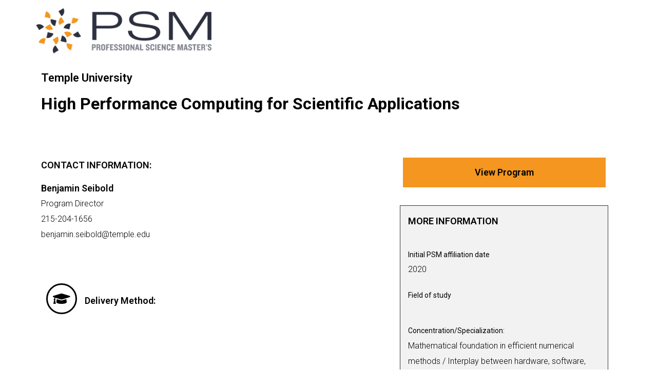

--- FILE ---
content_type: text/css
request_url: https://professionalsciencemasters.org/wp-content/uploads/elementor/css/post-7.css?ver=1750120252
body_size: 141
content:
.elementor-kit-7{--e-global-color-primary:#000000;--e-global-color-secondary:#E4E4E5;--e-global-color-text:#000000;--e-global-color-accent:#000000;--e-global-color-794a97d:#604D9B;--e-global-color-5a500ec:#FBC230;--e-global-color-6b7d3f0:#21242F;--e-global-typography-accent-font-family:"Roboto";--e-global-typography-accent-font-size:32px;--e-global-typography-accent-font-weight:700;--e-global-typography-primary-font-family:"Roboto";--e-global-typography-primary-font-size:18px;--e-global-typography-primary-font-weight:600;--e-global-typography-text-font-family:"Roboto";--e-global-typography-text-font-size:16px;--e-global-typography-text-font-weight:300;--e-global-typography-text-line-height:30px;--e-global-typography-secondary-font-family:"Roboto";--e-global-typography-secondary-font-size:14px;--e-global-typography-secondary-font-weight:300;--e-global-typography-3d12d0b-font-family:"Roboto";--e-global-typography-3d12d0b-font-size:16px;--e-global-typography-3d12d0b-font-weight:600;--e-global-typography-3d12d0b-line-height:25px;}.elementor-kit-7 a{color:#4BA9D6;}.elementor-kit-7 a:hover{color:#08426D;}.elementor-section.elementor-section-boxed > .elementor-container{max-width:1140px;}.e-con{--container-max-width:1140px;}.elementor-widget:not(:last-child){margin-block-end:20px;}.elementor-element{--widgets-spacing:20px 20px;}{}h1.entry-title{display:var(--page-title-display);}.elementor-kit-7 e-page-transition{background-color:#FFBC7D;}.site-header{padding-inline-end:0px;padding-inline-start:0px;}@media(max-width:1024px){.elementor-section.elementor-section-boxed > .elementor-container{max-width:1024px;}.e-con{--container-max-width:1024px;}}@media(max-width:767px){.elementor-section.elementor-section-boxed > .elementor-container{max-width:767px;}.e-con{--container-max-width:767px;}}

--- FILE ---
content_type: text/css
request_url: https://professionalsciencemasters.org/wp-content/uploads/elementor/css/post-1267.css?ver=1762223418
body_size: 1339
content:
.elementor-1267 .elementor-element.elementor-element-b4eb6f6{--spacer-size:15px;}.elementor-1267 .elementor-element.elementor-element-422a113e:not(.elementor-motion-effects-element-type-background), .elementor-1267 .elementor-element.elementor-element-422a113e > .elementor-motion-effects-container > .elementor-motion-effects-layer{background-color:var( --e-global-color-secondary );}.elementor-1267 .elementor-element.elementor-element-422a113e{border-style:solid;border-width:15px 0px 0px 0px;border-color:#F4961F;transition:background 0.3s, border 0.3s, border-radius 0.3s, box-shadow 0.3s;margin-top:0px;margin-bottom:0px;padding:50px 0px 20px 0px;}.elementor-1267 .elementor-element.elementor-element-422a113e > .elementor-background-overlay{transition:background 0.3s, border-radius 0.3s, opacity 0.3s;}.elementor-1267 .elementor-element.elementor-element-7f870e73{padding:0px 0px 0px 0px;}.elementor-1267 .elementor-element.elementor-element-42ad621{text-align:left;}.elementor-1267 .elementor-element.elementor-element-42ad621 img{width:65%;}.elementor-1267 .elementor-element.elementor-element-42ad621 > .elementor-widget-container{margin:0px 0px 0px -150px;}.elementor-1267 .elementor-element.elementor-element-bee2629 .elementor-nav-menu .elementor-item{font-family:var( --e-global-typography-text-font-family ), Sans-serif;font-size:var( --e-global-typography-text-font-size );font-weight:var( --e-global-typography-text-font-weight );line-height:var( --e-global-typography-text-line-height );}.elementor-1267 .elementor-element.elementor-element-bee2629 .elementor-nav-menu--main .elementor-item{padding-top:8px;padding-bottom:8px;}.elementor-1267 .elementor-element.elementor-element-4b1a606 .elementor-nav-menu .elementor-item{font-family:var( --e-global-typography-text-font-family ), Sans-serif;font-size:var( --e-global-typography-text-font-size );font-weight:var( --e-global-typography-text-font-weight );line-height:var( --e-global-typography-text-line-height );}.elementor-1267 .elementor-element.elementor-element-4b1a606 .elementor-nav-menu--main .elementor-item{padding-top:8px;padding-bottom:8px;}.elementor-1267 .elementor-element.elementor-element-4b1a606.elementor-element{--flex-grow:0;--flex-shrink:0;}.elementor-1267 .elementor-element.elementor-element-7d44c8c1 .elementor-field-group{margin-bottom:12px;}.elementor-1267 .elementor-element.elementor-element-7d44c8c1 .elementor-field-group.recaptcha_v3-bottomleft, .elementor-1267 .elementor-element.elementor-element-7d44c8c1 .elementor-field-group.recaptcha_v3-bottomright{margin-bottom:0;}.elementor-1267 .elementor-element.elementor-element-7d44c8c1 .elementor-form-fields-wrapper{margin-bottom:-12px;}body.rtl .elementor-1267 .elementor-element.elementor-element-7d44c8c1 .elementor-labels-inline .elementor-field-group > label{padding-left:0px;}body:not(.rtl) .elementor-1267 .elementor-element.elementor-element-7d44c8c1 .elementor-labels-inline .elementor-field-group > label{padding-right:0px;}body .elementor-1267 .elementor-element.elementor-element-7d44c8c1 .elementor-labels-above .elementor-field-group > label{padding-bottom:0px;}.elementor-1267 .elementor-element.elementor-element-7d44c8c1 .elementor-field-group > label{font-size:15px;font-weight:600;}.elementor-1267 .elementor-element.elementor-element-7d44c8c1 .elementor-field-type-html{padding-bottom:0px;}.elementor-1267 .elementor-element.elementor-element-7d44c8c1 .elementor-field-group .elementor-field, .elementor-1267 .elementor-element.elementor-element-7d44c8c1 .elementor-field-subgroup label{font-size:15px;font-weight:400;}.elementor-1267 .elementor-element.elementor-element-7d44c8c1 .elementor-field-group:not(.elementor-field-type-upload) .elementor-field:not(.elementor-select-wrapper){background-color:#ffffff;border-width:0px 0px 0px 0px;border-radius:0px 0px 0px 0px;}.elementor-1267 .elementor-element.elementor-element-7d44c8c1 .elementor-field-group .elementor-select-wrapper select{background-color:#ffffff;border-width:0px 0px 0px 0px;border-radius:0px 0px 0px 0px;}.elementor-1267 .elementor-element.elementor-element-7d44c8c1 .elementor-button{font-size:15px;font-weight:600;text-transform:uppercase;border-radius:0px 0px 0px 0px;}.elementor-1267 .elementor-element.elementor-element-7d44c8c1 .e-form__buttons__wrapper__button-next{background-color:#F4961F;color:#ffffff;}.elementor-1267 .elementor-element.elementor-element-7d44c8c1 .elementor-button[type="submit"]{background-color:#F4961F;color:#ffffff;}.elementor-1267 .elementor-element.elementor-element-7d44c8c1 .elementor-button[type="submit"] svg *{fill:#ffffff;}.elementor-1267 .elementor-element.elementor-element-7d44c8c1 .e-form__buttons__wrapper__button-previous{color:#ffffff;}.elementor-1267 .elementor-element.elementor-element-7d44c8c1 .e-form__buttons__wrapper__button-next:hover{background-color:#000000;color:#ffffff;}.elementor-1267 .elementor-element.elementor-element-7d44c8c1 .elementor-button[type="submit"]:hover{background-color:#000000;color:#ffffff;}.elementor-1267 .elementor-element.elementor-element-7d44c8c1 .elementor-button[type="submit"]:hover svg *{fill:#ffffff;}.elementor-1267 .elementor-element.elementor-element-7d44c8c1 .e-form__buttons__wrapper__button-previous:hover{color:#ffffff;}.elementor-1267 .elementor-element.elementor-element-7d44c8c1{--e-form-steps-indicators-spacing:20px;--e-form-steps-indicator-padding:30px;--e-form-steps-indicator-inactive-secondary-color:#ffffff;--e-form-steps-indicator-active-secondary-color:#ffffff;--e-form-steps-indicator-completed-secondary-color:#ffffff;--e-form-steps-divider-width:1px;--e-form-steps-divider-gap:10px;}.elementor-1267 .elementor-element.elementor-element-4f5b94c5{text-align:center;}.elementor-1267 .elementor-element.elementor-element-0695ea9{--grid-template-columns:repeat(0, auto);--icon-size:24px;--grid-column-gap:15px;}.elementor-1267 .elementor-element.elementor-element-0695ea9 .elementor-widget-container{text-align:center;}.elementor-1267 .elementor-element.elementor-element-6fb3ff9a > .elementor-container > .elementor-column > .elementor-widget-wrap{align-content:center;align-items:center;}.elementor-1267 .elementor-element.elementor-element-6fb3ff9a{margin-top:0px;margin-bottom:0px;padding:0px 0px 0px 0px;}.elementor-1267 .elementor-element.elementor-element-6ec7a6df{text-align:right;width:var( --container-widget-width, 101.148% );max-width:101.148%;--container-widget-width:101.148%;--container-widget-flex-grow:0;}.elementor-1267 .elementor-element.elementor-element-6ec7a6df .elementor-heading-title{color:var( --e-global-color-primary );font-family:var( --e-global-typography-secondary-font-family ), Sans-serif;font-size:var( --e-global-typography-secondary-font-size );font-weight:var( --e-global-typography-secondary-font-weight );}@media(max-width:1024px){.elementor-1267 .elementor-element.elementor-element-422a113e{padding:30px 10px 30px 10px;}.elementor-1267 .elementor-element.elementor-element-bee2629 .elementor-nav-menu .elementor-item{font-size:var( --e-global-typography-text-font-size );line-height:var( --e-global-typography-text-line-height );}.elementor-1267 .elementor-element.elementor-element-4b1a606 .elementor-nav-menu .elementor-item{font-size:var( --e-global-typography-text-font-size );line-height:var( --e-global-typography-text-line-height );}.elementor-1267 .elementor-element.elementor-element-6ec7a6df .elementor-heading-title{font-size:var( --e-global-typography-secondary-font-size );}}@media(max-width:767px){.elementor-1267 .elementor-element.elementor-element-422a113e{padding:20px 20px 20px 20px;}.elementor-1267 .elementor-element.elementor-element-71777738 > .elementor-element-populated{padding:0px 0px 0px 0px;}.elementor-1267 .elementor-element.elementor-element-2269a0a3{width:50%;}.elementor-bc-flex-widget .elementor-1267 .elementor-element.elementor-element-2269a0a3.elementor-column .elementor-widget-wrap{align-items:center;}.elementor-1267 .elementor-element.elementor-element-2269a0a3.elementor-column.elementor-element[data-element_type="column"] > .elementor-widget-wrap.elementor-element-populated{align-content:center;align-items:center;}.elementor-1267 .elementor-element.elementor-element-2269a0a3.elementor-column > .elementor-widget-wrap{justify-content:center;}.elementor-1267 .elementor-element.elementor-element-42ad621{text-align:center;}.elementor-1267 .elementor-element.elementor-element-42ad621 img{width:80%;}.elementor-1267 .elementor-element.elementor-element-c4e9bd7{width:50%;}.elementor-1267 .elementor-element.elementor-element-c4e9bd7 > .elementor-element-populated{margin:20px 0px 0px 0px;--e-column-margin-right:0px;--e-column-margin-left:0px;}.elementor-1267 .elementor-element.elementor-element-bee2629 .elementor-nav-menu .elementor-item{font-size:var( --e-global-typography-text-font-size );line-height:var( --e-global-typography-text-line-height );}.elementor-1267 .elementor-element.elementor-element-6de3693e{width:50%;}.elementor-1267 .elementor-element.elementor-element-6de3693e > .elementor-element-populated{margin:20px 0px 0px 0px;--e-column-margin-right:0px;--e-column-margin-left:0px;}.elementor-1267 .elementor-element.elementor-element-4b1a606 .elementor-nav-menu .elementor-item{font-size:var( --e-global-typography-text-font-size );line-height:var( --e-global-typography-text-line-height );}.elementor-1267 .elementor-element.elementor-element-4b1a606{width:var( --container-widget-width, 295px );max-width:295px;--container-widget-width:295px;--container-widget-flex-grow:0;}.elementor-1267 .elementor-element.elementor-element-6b30d9ec > .elementor-element-populated{margin:20px 0px 20px 0px;--e-column-margin-right:0px;--e-column-margin-left:0px;}.elementor-1267 .elementor-element.elementor-element-6fb3ff9a{margin-top:0px;margin-bottom:0px;}.elementor-1267 .elementor-element.elementor-element-6ec7a6df{text-align:center;}.elementor-1267 .elementor-element.elementor-element-6ec7a6df .elementor-heading-title{font-size:var( --e-global-typography-secondary-font-size );}}@media(min-width:768px){.elementor-1267 .elementor-element.elementor-element-2269a0a3{width:20%;}.elementor-1267 .elementor-element.elementor-element-c4e9bd7{width:27.537%;}.elementor-1267 .elementor-element.elementor-element-6de3693e{width:27.463%;}.elementor-1267 .elementor-element.elementor-element-6b30d9ec{width:25%;}.elementor-1267 .elementor-element.elementor-element-796c8015{width:11.608%;}.elementor-1267 .elementor-element.elementor-element-217c239c{width:88.392%;}}@media(max-width:1024px) and (min-width:768px){.elementor-1267 .elementor-element.elementor-element-796c8015{width:30%;}.elementor-1267 .elementor-element.elementor-element-217c239c{width:70%;}}

--- FILE ---
content_type: text/css
request_url: https://professionalsciencemasters.org/wp-content/uploads/elementor/css/post-4539.css?ver=1750120379
body_size: 952
content:
.elementor-4539 .elementor-element.elementor-element-d152407{font-family:"Roboto", Sans-serif;font-size:22px;font-weight:600;}.elementor-4539 .elementor-element.elementor-element-80e33fa{font-family:var( --e-global-typography-accent-font-family ), Sans-serif;font-size:var( --e-global-typography-accent-font-size );font-weight:var( --e-global-typography-accent-font-weight );}.elementor-4539 .elementor-element.elementor-element-b923f1d{--spacer-size:50px;}.elementor-4539 .elementor-element.elementor-element-c173f21{color:var( --e-global-color-primary );font-family:var( --e-global-typography-primary-font-family ), Sans-serif;font-size:var( --e-global-typography-primary-font-size );font-weight:var( --e-global-typography-primary-font-weight );}.elementor-4539 .elementor-element.elementor-element-c173f21 > .elementor-widget-container{margin:0px 0px -20px 0px;}.elementor-4539 .elementor-element.elementor-element-c14f54b{color:var( --e-global-color-primary );font-family:var( --e-global-typography-primary-font-family ), Sans-serif;font-size:var( --e-global-typography-primary-font-size );font-weight:var( --e-global-typography-primary-font-weight );}.elementor-4539 .elementor-element.elementor-element-c14f54b > .elementor-widget-container{margin:0px 0px -20px 0px;}.elementor-4539 .elementor-element.elementor-element-440a9ee{color:var( --e-global-color-primary );font-family:var( --e-global-typography-text-font-family ), Sans-serif;font-size:var( --e-global-typography-text-font-size );font-weight:var( --e-global-typography-text-font-weight );line-height:var( --e-global-typography-text-line-height );}.elementor-4539 .elementor-element.elementor-element-440a9ee > .elementor-widget-container{margin:0px 0px -20px 0px;}.elementor-4539 .elementor-element.elementor-element-b3bcc20{color:var( --e-global-color-primary );font-family:var( --e-global-typography-text-font-family ), Sans-serif;font-size:var( --e-global-typography-text-font-size );font-weight:var( --e-global-typography-text-font-weight );line-height:var( --e-global-typography-text-line-height );}.elementor-4539 .elementor-element.elementor-element-b3bcc20 > .elementor-widget-container{margin:0px 0px -20px 0px;}.elementor-4539 .elementor-element.elementor-element-4225b16{color:var( --e-global-color-primary );font-family:var( --e-global-typography-text-font-family ), Sans-serif;font-size:var( --e-global-typography-text-font-size );font-weight:var( --e-global-typography-text-font-weight );line-height:var( --e-global-typography-text-line-height );}.elementor-4539 .elementor-element.elementor-element-4225b16 > .elementor-widget-container{margin:0px 0px -20px 0px;}.elementor-4539 .elementor-element.elementor-element-e93ebdc{--spacer-size:50px;}.elementor-4539 .elementor-element.elementor-element-83e5de1 .elementor-icon-box-wrapper{text-align:left;}.elementor-4539 .elementor-element.elementor-element-83e5de1{--icon-box-icon-margin:15px;}.elementor-4539 .elementor-element.elementor-element-83e5de1 .elementor-icon{font-size:27px;}.elementor-4539 .elementor-element.elementor-element-83e5de1 .elementor-icon-box-title{margin-bottom:0px;}.elementor-4539 .elementor-element.elementor-element-83e5de1 .elementor-icon-box-description{font-family:var( --e-global-typography-text-font-family ), Sans-serif;font-size:var( --e-global-typography-text-font-size );font-weight:var( --e-global-typography-text-font-weight );line-height:var( --e-global-typography-text-line-height );}.elementor-bc-flex-widget .elementor-4539 .elementor-element.elementor-element-856e901.elementor-column .elementor-widget-wrap{align-items:center;}.elementor-4539 .elementor-element.elementor-element-856e901.elementor-column.elementor-element[data-element_type="column"] > .elementor-widget-wrap.elementor-element-populated{align-content:center;align-items:center;}.elementor-4539 .elementor-element.elementor-element-856e901.elementor-column > .elementor-widget-wrap{justify-content:center;}.elementor-4539 .elementor-element.elementor-element-5674b81 .elementor-button{font-family:var( --e-global-typography-primary-font-family ), Sans-serif;font-size:var( --e-global-typography-primary-font-size );font-weight:var( --e-global-typography-primary-font-weight );fill:var( --e-global-color-primary );color:var( --e-global-color-primary );background-color:#F4961F;border-radius:0px 0px 0px 0px;padding:20px 140px 20px 140px;}.elementor-4539 .elementor-element.elementor-element-b433be8:not(.elementor-motion-effects-element-type-background) > .elementor-widget-wrap, .elementor-4539 .elementor-element.elementor-element-b433be8 > .elementor-widget-wrap > .elementor-motion-effects-container > .elementor-motion-effects-layer{background-color:#F2F2F2;}.elementor-4539 .elementor-element.elementor-element-b433be8 > .elementor-element-populated{border-style:solid;border-width:1px 1px 1px 1px;transition:background 0.3s, border 0.3s, border-radius 0.3s, box-shadow 0.3s;margin:15px 15px 15px 15px;--e-column-margin-right:15px;--e-column-margin-left:15px;padding:15px 15px 15px 15px;}.elementor-4539 .elementor-element.elementor-element-b433be8 > .elementor-element-populated > .elementor-background-overlay{transition:background 0.3s, border-radius 0.3s, opacity 0.3s;}.elementor-4539 .elementor-element.elementor-element-4d8688a{color:var( --e-global-color-primary );font-family:var( --e-global-typography-primary-font-family ), Sans-serif;font-size:var( --e-global-typography-primary-font-size );font-weight:var( --e-global-typography-primary-font-weight );}.elementor-4539 .elementor-element.elementor-element-109645e{font-family:var( --e-global-typography-secondary-font-family ), Sans-serif;font-size:var( --e-global-typography-secondary-font-size );font-weight:var( --e-global-typography-secondary-font-weight );}.elementor-4539 .elementor-element.elementor-element-109645e > .elementor-widget-container{margin:0px 0px -15px 0px;}.elementor-4539 .elementor-element.elementor-element-9f3ecd9{font-family:var( --e-global-typography-text-font-family ), Sans-serif;font-size:var( --e-global-typography-text-font-size );font-weight:var( --e-global-typography-text-font-weight );line-height:var( --e-global-typography-text-line-height );}.elementor-4539 .elementor-element.elementor-element-9f3ecd9 > .elementor-widget-container{margin:-20px 0px 0px 0px;}.elementor-4539 .elementor-element.elementor-element-5dab63d{font-family:var( --e-global-typography-secondary-font-family ), Sans-serif;font-size:var( --e-global-typography-secondary-font-size );font-weight:var( --e-global-typography-secondary-font-weight );}.elementor-4539 .elementor-element.elementor-element-5dab63d > .elementor-widget-container{margin:0px 0px -15px 0px;}.elementor-4539 .elementor-element.elementor-element-4cfed5f{font-family:var( --e-global-typography-text-font-family ), Sans-serif;font-size:var( --e-global-typography-text-font-size );font-weight:var( --e-global-typography-text-font-weight );line-height:var( --e-global-typography-text-line-height );}.elementor-4539 .elementor-element.elementor-element-4cfed5f > .elementor-widget-container{margin:-20px 0px 0px 0px;}.elementor-4539 .elementor-element.elementor-element-f88f3e1{font-family:var( --e-global-typography-secondary-font-family ), Sans-serif;font-size:var( --e-global-typography-secondary-font-size );font-weight:var( --e-global-typography-secondary-font-weight );}.elementor-4539 .elementor-element.elementor-element-f88f3e1 > .elementor-widget-container{margin:0px 0px -15px 0px;}.elementor-4539 .elementor-element.elementor-element-06aba77{font-family:var( --e-global-typography-text-font-family ), Sans-serif;font-size:var( --e-global-typography-text-font-size );font-weight:var( --e-global-typography-text-font-weight );line-height:var( --e-global-typography-text-line-height );}.elementor-4539 .elementor-element.elementor-element-06aba77 > .elementor-widget-container{margin:-20px 0px 0px 0px;}@media(min-width:768px){.elementor-4539 .elementor-element.elementor-element-0ea2cf7{width:60%;}.elementor-4539 .elementor-element.elementor-element-856e901{width:40%;}}@media(max-width:1024px){.elementor-4539 .elementor-element.elementor-element-80e33fa{font-size:var( --e-global-typography-accent-font-size );}.elementor-4539 .elementor-element.elementor-element-c173f21{font-size:var( --e-global-typography-primary-font-size );}.elementor-4539 .elementor-element.elementor-element-c14f54b{font-size:var( --e-global-typography-primary-font-size );}.elementor-4539 .elementor-element.elementor-element-440a9ee{font-size:var( --e-global-typography-text-font-size );line-height:var( --e-global-typography-text-line-height );}.elementor-4539 .elementor-element.elementor-element-b3bcc20{font-size:var( --e-global-typography-text-font-size );line-height:var( --e-global-typography-text-line-height );}.elementor-4539 .elementor-element.elementor-element-4225b16{font-size:var( --e-global-typography-text-font-size );line-height:var( --e-global-typography-text-line-height );}.elementor-4539 .elementor-element.elementor-element-83e5de1 .elementor-icon-box-description{font-size:var( --e-global-typography-text-font-size );line-height:var( --e-global-typography-text-line-height );}.elementor-4539 .elementor-element.elementor-element-5674b81 .elementor-button{font-size:var( --e-global-typography-primary-font-size );}.elementor-4539 .elementor-element.elementor-element-4d8688a{font-size:var( --e-global-typography-primary-font-size );}.elementor-4539 .elementor-element.elementor-element-109645e{font-size:var( --e-global-typography-secondary-font-size );}.elementor-4539 .elementor-element.elementor-element-9f3ecd9{font-size:var( --e-global-typography-text-font-size );line-height:var( --e-global-typography-text-line-height );}.elementor-4539 .elementor-element.elementor-element-5dab63d{font-size:var( --e-global-typography-secondary-font-size );}.elementor-4539 .elementor-element.elementor-element-4cfed5f{font-size:var( --e-global-typography-text-font-size );line-height:var( --e-global-typography-text-line-height );}.elementor-4539 .elementor-element.elementor-element-f88f3e1{font-size:var( --e-global-typography-secondary-font-size );}.elementor-4539 .elementor-element.elementor-element-06aba77{font-size:var( --e-global-typography-text-font-size );line-height:var( --e-global-typography-text-line-height );}}@media(max-width:767px){.elementor-4539 .elementor-element.elementor-element-80e33fa{font-size:var( --e-global-typography-accent-font-size );}.elementor-4539 .elementor-element.elementor-element-c173f21{font-size:var( --e-global-typography-primary-font-size );}.elementor-4539 .elementor-element.elementor-element-c14f54b{font-size:var( --e-global-typography-primary-font-size );}.elementor-4539 .elementor-element.elementor-element-440a9ee{font-size:var( --e-global-typography-text-font-size );line-height:var( --e-global-typography-text-line-height );}.elementor-4539 .elementor-element.elementor-element-b3bcc20{font-size:var( --e-global-typography-text-font-size );line-height:var( --e-global-typography-text-line-height );}.elementor-4539 .elementor-element.elementor-element-4225b16{font-size:var( --e-global-typography-text-font-size );line-height:var( --e-global-typography-text-line-height );}.elementor-4539 .elementor-element.elementor-element-83e5de1 .elementor-icon-box-description{font-size:var( --e-global-typography-text-font-size );line-height:var( --e-global-typography-text-line-height );}.elementor-4539 .elementor-element.elementor-element-5674b81 .elementor-button{font-size:var( --e-global-typography-primary-font-size );}.elementor-4539 .elementor-element.elementor-element-4d8688a{font-size:var( --e-global-typography-primary-font-size );}.elementor-4539 .elementor-element.elementor-element-109645e{font-size:var( --e-global-typography-secondary-font-size );}.elementor-4539 .elementor-element.elementor-element-9f3ecd9{font-size:var( --e-global-typography-text-font-size );line-height:var( --e-global-typography-text-line-height );}.elementor-4539 .elementor-element.elementor-element-5dab63d{font-size:var( --e-global-typography-secondary-font-size );}.elementor-4539 .elementor-element.elementor-element-4cfed5f{font-size:var( --e-global-typography-text-font-size );line-height:var( --e-global-typography-text-line-height );}.elementor-4539 .elementor-element.elementor-element-f88f3e1{font-size:var( --e-global-typography-secondary-font-size );}.elementor-4539 .elementor-element.elementor-element-06aba77{font-size:var( --e-global-typography-text-font-size );line-height:var( --e-global-typography-text-line-height );}}